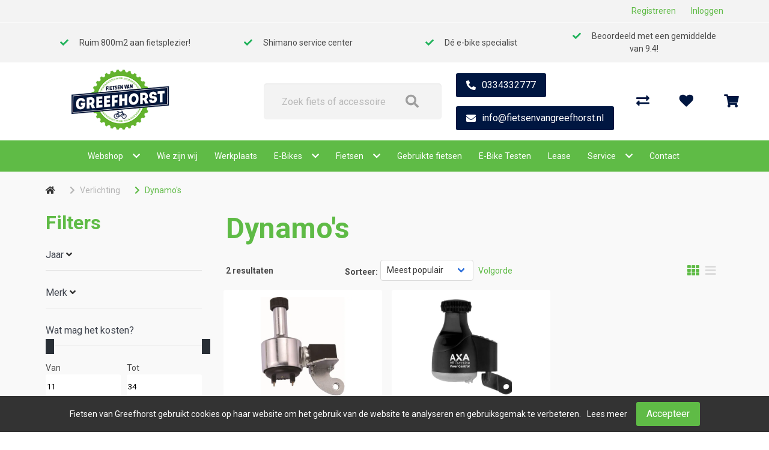

--- FILE ---
content_type: text/html; charset=utf-8
request_url: https://fietsenvangreefhorst.nl/verlichting/20-dynamo-s
body_size: 11723
content:
<!DOCTYPE html>
<html dir="ltr" lang="nl">
<head>
    <meta charset="utf-8" />
    <title>Dynamo's</title>

    <meta name="viewport" content="width=device-width, initial-scale=1, user-scalable=no">
        <meta property="og:locale" content="nl_NL" />
        <meta property="og:type" content="product.group" />
    <meta property="og:title" content="Dynamo&#039;s" />
    <meta property="og:site_name" content="Fietsen van Greefhorst"/>
    <meta name="twitter:card" content="summary">
    <meta name="twitter:title" content="Dynamo&#039;s">

                <meta property="og:url" content="https://fietsenvangreefhorst.nl/20-dynamo-s" />
        <link href="https://fietsenvangreefhorst.nl/20-dynamo-s" rel="canonical" />
                <base href="https://fietsenvangreefhorst.nl/" />
                <meta name="robots" content="all">
        <meta name="revisit-after" content="1 day">
            <link href="https://fietsenvangreefhorst.nl/favicon.ico" rel="icon" />
                <link href="/static/catalog/javascript/jquery/colorbox/colorbox.css" rel="stylesheet" type="text/css" media="screen" />
        <!-- polyfill `nomodule` in Safari 10.1: -->
    <script type=module>
        !function(e,t,n){!("noModule"in(t=e.createElement("script")))&&"onbeforeload"in t&&(n=!1,e.addEventListener("beforeload",function(e){if(e.target===t)n=!0;else if(!e.target.hasAttribute("nomodule")||!n)return;e.preventDefault()},!0),t.type="module",t.src=".",e.head.appendChild(t),t.remove())}(document)
    </script>
    <script src="static/catalog/javascript/jquery/jquery-1.7.1.min.js" nomodule></script>
        <link href="/assets/cr4/07e0d45dd6bad9162ee267ee7a16724e.css" type="text/css" rel="stylesheet" />
    <script src="/assets/cr4/749a4aae8f0bcf0d5f2d7ec7693f2bdf.js" type="text/javascript"></script>

    
    

    <!-- Global site tag (gtag.js) - GA4 -->
<script async src="https://www.googletagmanager.com/gtag/js?id=G-7P6KRN1SSJ"></script>
<script>
window.dataLayer = window.dataLayer || [];
function gtag(){dataLayer.push(arguments);}
gtag('js', new Date());
gtag('config', 'G-7P6KRN1SSJ'); 
gtag('config', 'UA-60196005-1'); 
</script>

    
    </head>

<body   id="store_0" class="page__type--product page__layout--category template__cr4 ">

<div id="wrap-all" class="">
            
    
    
    

<header class=" header--default header">
    <div class="user-bar--account py-2 is-flex is-justify-content-flex-end is-align-items-center">
        <div class="container navbar-top-bar">
            <div class="columns">
                                                    <div class="column is-flex is-justify-content-flex-end is-align-items-center">
                        <div class="register has-margin-right-25">
                            <a href="https://fietsenvangreefhorst.nl/index.php?route=account/simpleregister">Registreren</a>
                        </div>
                        <div class="login">
                            <a id="my-account-header-link" href="https://fietsenvangreefhorst.nl/inloggen">Inloggen</a>
                        </div>
                    </div>
                
            </div>
        </div>
    </div>
    <div class="user-bar">
        <div class="container">
            <div class="columns has-text-centered is-hidden-touch level">
                <div class="column is-size-7">
            <i class="fa fa-check has-text-success" aria-hidden="true"></i>
            Ruim 800m2 aan fietsplezier!
        </div>
            <div class="column is-size-7">
            <i class="fa fa-check has-text-success" aria-hidden="true"></i>
            Shimano service center
        </div>
            <div class="column is-size-7">
            <i class="fa fa-check has-text-success" aria-hidden="true"></i>
            Dé e-bike specialist
        </div>
            <div class="column is-size-7">
            <i class="fa fa-check has-text-success" aria-hidden="true"></i>
            Beoordeeld met een gemiddelde van 9.4!
        </div>
                                </div>
        </div>
    </div>

    <div class="header-bar mt-3">
        <div class="columns is-vcentered is-mobile is-multiline mb-0">
            <div class="column navbar-brand-wrapper is-hidden-desktop is-1-touch is-vcentered">
                <div class="navbar-brand is-hidden-desktop">
                    <a role="button" class="navbar-burger" data-target="navMenu" aria-label="menu"
                       aria-expanded="false">
                        <span aria-hidden="true"></span>
                        <span aria-hidden="true"></span>
                        <span aria-hidden="true"></span>
                    </a>
                </div>
            </div>
            <div class="column is-3-desktop is-6-touch is-offset-1-widescreen">
                <a href="/">
                    <img class="is-inline-block-touch has-margin-left-30-mobile navbar-company" src="/image/data/greefhorst-logo.png"
                         alt="Fietsen van Greefhorst"/>
                </a>
            </div>
            <div class="columns column is-5-touch is-hidden-desktop level-right is-mobile is-narrow mt-0 mb-0">
                <div class="column is-narrow">
                    <a href="https://fietsenvangreefhorst.nl/inloggen">
                        <i class="is-size-4 fa fa-user"></i>
                    </a>
                </div>
                <div class="column is-narrow">
                    <a href="https://fietsenvangreefhorst.nl/winkelwagen">
                        <i class="is-size-4 fa fa-shopping-cart"></i>
                    </a>
                </div>
            </div>

                            <div class="column is-3-desktop is-full-touch search has-z-index-3">
                    <div class="header-bar__search js-auto-suggest">
                        <div class="header-bar__search-input-wrapper">
                            <input
                                type="text"
                                class="js-auto-input search-bar input is-large"
                                id="search"
                                placeholder="Zoek fiets of accessoire"
                                value=""
                            />
                        </div>
                        <span class="button js-search-button">
                        </span>
                    </div>
                </div>
                                        <div class="column is-2">
                    <div phpb-removable="" class="cr4__buttons buttons columns IDKVS5JU5RNHJ1P1 cr4__buttons--tel">
    <div class="column">
        <div class="box is-radiusless is-shadowless has-background-transparent"><a href="tel:0334332777" class="button is-primary IDKVS5JU5TDTGGW2">0334332777</a></div>
    </div>
</div><div phpb-removable="" class="cr4__buttons buttons columns IDKVS5KYOJ8Y88G5 cr4__buttons--mailto">
    <div class="column">
        <div class="box is-radiusless is-shadowless has-background-transparent"><a href="mailto:info@fietsenvangreefhorst.nl" class="button is-primary IDKVS5KYOFCBN5F4">info@fietsenvangreefhorst.nl</a></div>
    </div>
</div><style>* { box-sizing: border-box; } body {margin: 0;}</style>
                </div>
            
            <div class="column is-1 is-hidden-touch"></div>
            <div class="column is-2 header-bar__customer is-hidden-touch">
                <div class="columns is-vcentered level action-bar level-right">
                                                                                                        <div class="column is-narrow">
                                    <a href="https://fietsenvangreefhorst.nl/productenvergelijking">
                                        <i class="fas fa-exchange-alt"></i>
                                    </a>
                                </div>
                                                                                        <div class="column is-narrow">
                                    <a href="https://fietsenvangreefhorst.nl/inloggen">
                                        <i class="fa fa-heart"></i>
                                    </a>
                                </div>
                                                                                        <div id="header-cart"
                                     class="column  is-narrow  with-usps ">
                                </div>
                                <a class="cart hidden" href="https://fietsenvangreefhorst.nl/winkelwagen">Winkelwagen</a>
                                                                                              </div>
            </div>
        </div>
        <nav class="navbar is-top-marginless-touch is-right-paddingless-touch is-left-paddingless-touch has-z-index-2"
     role="navigation" aria-label="dropdown navigation">
    <div class="container">
        <div class="navbar-menu is-top-paddingless-touch is-bottom-paddingless-touch" id="navMenu">
            <div class="navbar-start navbar-centered">
                
                
                                    <div class="navbar-item has-dropdown is-hoverable  ">
                <div class="level is-flex is-vcentered is-centered">
                    <div class="level-left">
                                                    <a href="/index.php?route=product/search"
                               class="navbar-item"
                                                           >
                               Webshop
                            </a>
                                            </div>

                    <div class="level-right">
                        <i class="fa fa-chevron-down"></i>
                    </div>
                </div>

                <hr class="is-hidden-desktop my-0">

                                    <div
                        class="navbar-dropdown has-dropdown is-hoverable  ">
                                                    <div class="nested dropdown ">
            <div class="dropdown-trigger ">
            <div class="level">
                <div class="level-left">
                                            <a href="https://fietsenvangreefhorst.nl/8a00" class="navbar-item" >
                            8A00
                        </a>
                                    </div>

                <div class="level-right">
                    <i class="fa fa-chevron-right"></i>
                </div>
            </div>

            <hr class="is-hidden-desktop my-0"/>
        </div>

                <div class="dropdown-menu is-hidden-mobile is-hidden-touch ">
            <div class="dropdown-content">
                                    <div class="nested dropdown ">
            <a href="https://fietsenvangreefhorst.nl/8a00/327-bromfietsonderdelen" class="navbar-item">
            Bromfietsonderdelen
        </a>
        <hr class="is-hidden-desktop my-0"/>
    </div>                            </div>
        </div>
            </div>                                                    <div class="nested dropdown ">
            <div class="dropdown-trigger ">
            <div class="level">
                <div class="level-left">
                                            <a href="https://fietsenvangreefhorst.nl/accessoires/soorten" class="navbar-item" >
                            Accessoires
                        </a>
                                    </div>

                <div class="level-right">
                    <i class="fa fa-chevron-right"></i>
                </div>
            </div>

            <hr class="is-hidden-desktop my-0"/>
        </div>

                <div class="dropdown-menu is-hidden-mobile is-hidden-touch ">
            <div class="dropdown-content">
                                    <div class="nested dropdown ">
            <a href="https://fietsenvangreefhorst.nl/accessoires/34-bellen" class="navbar-item">
            Bellen
        </a>
        <hr class="is-hidden-desktop my-0"/>
    </div>                                    <div class="nested dropdown ">
            <a href="https://fietsenvangreefhorst.nl/accessoires/34-bidons" class="navbar-item">
            Bidons
        </a>
        <hr class="is-hidden-desktop my-0"/>
    </div>                                    <div class="nested dropdown ">
            <a href="https://fietsenvangreefhorst.nl/accessoires/34-computers" class="navbar-item">
            Computers
        </a>
        <hr class="is-hidden-desktop my-0"/>
    </div>                                    <div class="nested dropdown ">
            <a href="https://fietsenvangreefhorst.nl/accessoires/34-kinder-accessoires" class="navbar-item">
            Kinder accessoires
        </a>
        <hr class="is-hidden-desktop my-0"/>
    </div>                                    <div class="nested dropdown ">
            <a href="https://fietsenvangreefhorst.nl/accessoires/34-kinderhelmen" class="navbar-item">
            Kinderhelmen
        </a>
        <hr class="is-hidden-desktop my-0"/>
    </div>                                    <div class="nested dropdown ">
            <a href="https://fietsenvangreefhorst.nl/accessoires/34-pompen" class="navbar-item">
            Pompen
        </a>
        <hr class="is-hidden-desktop my-0"/>
    </div>                                    <div class="nested dropdown ">
            <a href="https://fietsenvangreefhorst.nl/accessoires/34-snelbinder" class="navbar-item">
            Snelbinder
        </a>
        <hr class="is-hidden-desktop my-0"/>
    </div>                            </div>
        </div>
            </div>                                                    <div class="nested dropdown ">
            <div class="dropdown-trigger ">
            <div class="level">
                <div class="level-left">
                                            <a href="https://fietsenvangreefhorst.nl/banden/soorten" class="navbar-item" >
                            Banden
                        </a>
                                    </div>

                <div class="level-right">
                    <i class="fa fa-chevron-right"></i>
                </div>
            </div>

            <hr class="is-hidden-desktop my-0"/>
        </div>

                <div class="dropdown-menu is-hidden-mobile is-hidden-touch ">
            <div class="dropdown-content">
                                    <div class="nested dropdown ">
            <a href="https://fietsenvangreefhorst.nl/banden/31-bandonderdelen" class="navbar-item">
            Bandonderdelen
        </a>
        <hr class="is-hidden-desktop my-0"/>
    </div>                                    <div class="nested dropdown ">
            <a href="https://fietsenvangreefhorst.nl/banden/31-binnenbanden" class="navbar-item">
            Binnenbanden
        </a>
        <hr class="is-hidden-desktop my-0"/>
    </div>                                    <div class="nested dropdown ">
            <a href="https://fietsenvangreefhorst.nl/banden/31-buitenbanden" class="navbar-item">
            Buitenbanden
        </a>
        <hr class="is-hidden-desktop my-0"/>
    </div>                            </div>
        </div>
            </div>                                                    <div class="nested dropdown ">
            <div class="dropdown-trigger ">
            <div class="level">
                <div class="level-left">
                                            <a href="https://fietsenvangreefhorst.nl/fietsvervoer" class="navbar-item" >
                            Fietsvervoer
                        </a>
                                    </div>

                <div class="level-right">
                    <i class="fa fa-chevron-right"></i>
                </div>
            </div>

            <hr class="is-hidden-desktop my-0"/>
        </div>

                <div class="dropdown-menu is-hidden-mobile is-hidden-touch ">
            <div class="dropdown-content">
                                    <div class="nested dropdown ">
            <a href="https://fietsenvangreefhorst.nl/fietsvervoer/46-dragers" class="navbar-item">
            Dragers
        </a>
        <hr class="is-hidden-desktop my-0"/>
    </div>                            </div>
        </div>
            </div>                                                    <div class="nested dropdown ">
            <div class="dropdown-trigger ">
            <div class="level">
                <div class="level-left">
                                            <a href="https://fietsenvangreefhorst.nl/karren-en-aanhangers" class="navbar-item" >
                            Karren en aanhangers
                        </a>
                                    </div>

                <div class="level-right">
                    <i class="fa fa-chevron-right"></i>
                </div>
            </div>

            <hr class="is-hidden-desktop my-0"/>
        </div>

                <div class="dropdown-menu is-hidden-mobile is-hidden-touch ">
            <div class="dropdown-content">
                                    <div class="nested dropdown ">
            <a href="https://fietsenvangreefhorst.nl/karren-en-aanhangers/74-karren" class="navbar-item">
            Karren
        </a>
        <hr class="is-hidden-desktop my-0"/>
    </div>                            </div>
        </div>
            </div>                                                    <div class="nested dropdown ">
            <div class="dropdown-trigger ">
            <div class="level">
                <div class="level-left">
                                            <a href="https://fietsenvangreefhorst.nl/kinderzitjes/soorten" class="navbar-item" >
                            Kinderzitjes
                        </a>
                                    </div>

                <div class="level-right">
                    <i class="fa fa-chevron-right"></i>
                </div>
            </div>

            <hr class="is-hidden-desktop my-0"/>
        </div>

                <div class="dropdown-menu is-hidden-mobile is-hidden-touch ">
            <div class="dropdown-content">
                                    <div class="nested dropdown ">
            <a href="https://fietsenvangreefhorst.nl/kinderzitjes/41-kinderzit-accessoires" class="navbar-item">
            Kinderzit accessoires
        </a>
        <hr class="is-hidden-desktop my-0"/>
    </div>                                    <div class="nested dropdown ">
            <a href="https://fietsenvangreefhorst.nl/kinderzitjes/41-kinderzitjes-achter" class="navbar-item">
            Kinderzitjes achter
        </a>
        <hr class="is-hidden-desktop my-0"/>
    </div>                                    <div class="nested dropdown ">
            <a href="https://fietsenvangreefhorst.nl/kinderzitjes/41-kinderzitjes-voor" class="navbar-item">
            Kinderzitjes voor
        </a>
        <hr class="is-hidden-desktop my-0"/>
    </div>                                    <div class="nested dropdown ">
            <a href="https://fietsenvangreefhorst.nl/kinderzitjes/41-windschermen" class="navbar-item">
            Windschermen
        </a>
        <hr class="is-hidden-desktop my-0"/>
    </div>                            </div>
        </div>
            </div>                                                    <div class="nested dropdown ">
            <div class="dropdown-trigger ">
            <div class="level">
                <div class="level-left">
                                            <a href="https://fietsenvangreefhorst.nl/kleding-en-bescherming/soorten" class="navbar-item" >
                            Kleding en bescherming
                        </a>
                                    </div>

                <div class="level-right">
                    <i class="fa fa-chevron-right"></i>
                </div>
            </div>

            <hr class="is-hidden-desktop my-0"/>
        </div>

                <div class="dropdown-menu is-hidden-mobile is-hidden-touch ">
            <div class="dropdown-content">
                                    <div class="nested dropdown ">
            <a href="https://fietsenvangreefhorst.nl/kleding-en-bescherming/29-arm-beenstukken" class="navbar-item">
            Arm- Beenstukken
        </a>
        <hr class="is-hidden-desktop my-0"/>
    </div>                                    <div class="nested dropdown ">
            <a href="https://fietsenvangreefhorst.nl/kleding-en-bescherming/29-brillen" class="navbar-item">
            Brillen
        </a>
        <hr class="is-hidden-desktop my-0"/>
    </div>                                    <div class="nested dropdown ">
            <a href="https://fietsenvangreefhorst.nl/kleding-en-bescherming/29-casual-kleding" class="navbar-item">
            Casual kleding
        </a>
        <hr class="is-hidden-desktop my-0"/>
    </div>                                    <div class="nested dropdown ">
            <a href="https://fietsenvangreefhorst.nl/kleding-en-bescherming/29-handschoenen" class="navbar-item">
            Handschoenen
        </a>
        <hr class="is-hidden-desktop my-0"/>
    </div>                                    <div class="nested dropdown ">
            <a href="https://fietsenvangreefhorst.nl/kleding-en-bescherming/29-helmen" class="navbar-item">
            Helmen
        </a>
        <hr class="is-hidden-desktop my-0"/>
    </div>                                    <div class="nested dropdown ">
            <a href="https://fietsenvangreefhorst.nl/kleding-en-bescherming/29-overige-kleding-en-bescherming" class="navbar-item">
            Overige kleding en bescherming
        </a>
        <hr class="is-hidden-desktop my-0"/>
    </div>                                    <div class="nested dropdown ">
            <a href="https://fietsenvangreefhorst.nl/kleding-en-bescherming/29-regenkleding" class="navbar-item">
            Regenkleding
        </a>
        <hr class="is-hidden-desktop my-0"/>
    </div>                                    <div class="nested dropdown ">
            <a href="https://fietsenvangreefhorst.nl/kleding-en-bescherming/29-sportieve-kleding" class="navbar-item">
            Sportieve kleding
        </a>
        <hr class="is-hidden-desktop my-0"/>
    </div>                            </div>
        </div>
            </div>                                                    <div class="nested dropdown ">
            <div class="dropdown-trigger ">
            <div class="level">
                <div class="level-left">
                                            <a href="https://fietsenvangreefhorst.nl/sloten/soorten" class="navbar-item" >
                            Sloten
                        </a>
                                    </div>

                <div class="level-right">
                    <i class="fa fa-chevron-right"></i>
                </div>
            </div>

            <hr class="is-hidden-desktop my-0"/>
        </div>

                <div class="dropdown-menu is-hidden-mobile is-hidden-touch ">
            <div class="dropdown-content">
                                    <div class="nested dropdown ">
            <a href="https://fietsenvangreefhorst.nl/sloten/25-beugelsloten" class="navbar-item">
            Beugelsloten
        </a>
        <hr class="is-hidden-desktop my-0"/>
    </div>                                    <div class="nested dropdown ">
            <a href="https://fietsenvangreefhorst.nl/sloten/25-kabelsloten" class="navbar-item">
            Kabelsloten
        </a>
        <hr class="is-hidden-desktop my-0"/>
    </div>                                    <div class="nested dropdown ">
            <a href="https://fietsenvangreefhorst.nl/sloten/25-kettingsloten" class="navbar-item">
            Kettingsloten
        </a>
        <hr class="is-hidden-desktop my-0"/>
    </div>                                    <div class="nested dropdown ">
            <a href="https://fietsenvangreefhorst.nl/sloten/25-ringsloten" class="navbar-item">
            Ringsloten
        </a>
        <hr class="is-hidden-desktop my-0"/>
    </div>                                    <div class="nested dropdown ">
            <a href="https://fietsenvangreefhorst.nl/sloten/25-slot-accessoires" class="navbar-item">
            Slot accessoires
        </a>
        <hr class="is-hidden-desktop my-0"/>
    </div>                                    <div class="nested dropdown ">
            <a href="https://fietsenvangreefhorst.nl/sloten/25-slot-onderdelen" class="navbar-item">
            Slot onderdelen
        </a>
        <hr class="is-hidden-desktop my-0"/>
    </div>                            </div>
        </div>
            </div>                                                    <div class="nested dropdown ">
            <div class="dropdown-trigger ">
            <div class="level">
                <div class="level-left">
                                            <a href="https://fietsenvangreefhorst.nl/tassen-manden-en-kratten/soorten" class="navbar-item" >
                            Tassen, manden en kratten
                        </a>
                                    </div>

                <div class="level-right">
                    <i class="fa fa-chevron-right"></i>
                </div>
            </div>

            <hr class="is-hidden-desktop my-0"/>
        </div>

                <div class="dropdown-menu is-hidden-mobile is-hidden-touch ">
            <div class="dropdown-content">
                                    <div class="nested dropdown ">
            <a href="https://fietsenvangreefhorst.nl/tassen-manden-en-kratten/18-kindertassen-en-manden" class="navbar-item">
            Kindertassen en -manden
        </a>
        <hr class="is-hidden-desktop my-0"/>
    </div>                                    <div class="nested dropdown ">
            <a href="https://fietsenvangreefhorst.nl/tassen-manden-en-kratten/18-kindertassen-en-manden" class="navbar-item">
            Kindertassen en –manden
        </a>
        <hr class="is-hidden-desktop my-0"/>
    </div>                                    <div class="nested dropdown ">
            <a href="https://fietsenvangreefhorst.nl/tassen-manden-en-kratten/18-kratten" class="navbar-item">
            Kratten
        </a>
        <hr class="is-hidden-desktop my-0"/>
    </div>                                    <div class="nested dropdown ">
            <a href="https://fietsenvangreefhorst.nl/tassen-manden-en-kratten/18-tassen" class="navbar-item">
            Tassen
        </a>
        <hr class="is-hidden-desktop my-0"/>
    </div>                            </div>
        </div>
            </div>                                                    <div class="nested dropdown ">
            <div class="dropdown-trigger ">
            <div class="level">
                <div class="level-left">
                                            <a href="https://fietsenvangreefhorst.nl/techniek/soorten" class="navbar-item" >
                            Techniek
                        </a>
                                    </div>

                <div class="level-right">
                    <i class="fa fa-chevron-right"></i>
                </div>
            </div>

            <hr class="is-hidden-desktop my-0"/>
        </div>

                <div class="dropdown-menu is-hidden-mobile is-hidden-touch ">
            <div class="dropdown-content">
                                    <div class="nested dropdown ">
            <a href="https://fietsenvangreefhorst.nl/techniek/22-aandrijving-en-versnelling" class="navbar-item">
            Aandrijving en versnelling
        </a>
        <hr class="is-hidden-desktop my-0"/>
    </div>                                    <div class="nested dropdown ">
            <a href="https://fietsenvangreefhorst.nl/techniek/22-accu-s-e-bike" class="navbar-item">
            Accu's E-bike
        </a>
        <hr class="is-hidden-desktop my-0"/>
    </div>                                    <div class="nested dropdown ">
            <a href="https://fietsenvangreefhorst.nl/techniek/22-batterijen-elektrisch" class="navbar-item">
            Batterijen/Elektrisch
        </a>
        <hr class="is-hidden-desktop my-0"/>
    </div>                                    <div class="nested dropdown ">
            <a href="https://fietsenvangreefhorst.nl/techniek/22-dragers" class="navbar-item">
            Dragers
        </a>
        <hr class="is-hidden-desktop my-0"/>
    </div>                                    <div class="nested dropdown ">
            <a href="https://fietsenvangreefhorst.nl/techniek/22-frame" class="navbar-item">
            Frame
        </a>
        <hr class="is-hidden-desktop my-0"/>
    </div>                                    <div class="nested dropdown ">
            <a href="https://fietsenvangreefhorst.nl/techniek/22-gereedschappen" class="navbar-item">
            Gereedschappen
        </a>
        <hr class="is-hidden-desktop my-0"/>
    </div>                                    <div class="nested dropdown ">
            <a href="https://fietsenvangreefhorst.nl/techniek/22-jasbeschermers" class="navbar-item">
            Jasbeschermers
        </a>
        <hr class="is-hidden-desktop my-0"/>
    </div>                                    <div class="nested dropdown ">
            <a href="https://fietsenvangreefhorst.nl/techniek/22-kettingkasten" class="navbar-item">
            Kettingkasten
        </a>
        <hr class="is-hidden-desktop my-0"/>
    </div>                                    <div class="nested dropdown ">
            <a href="https://fietsenvangreefhorst.nl/techniek/22-kleinmateriaal-en-overige-onderdelen" class="navbar-item">
            Kleinmateriaal en overige onderdelen
        </a>
        <hr class="is-hidden-desktop my-0"/>
    </div>                                    <div class="nested dropdown ">
            <a href="https://fietsenvangreefhorst.nl/techniek/22-lakken" class="navbar-item">
            Lakken
        </a>
        <hr class="is-hidden-desktop my-0"/>
    </div>                                    <div class="nested dropdown ">
            <a href="https://fietsenvangreefhorst.nl/techniek/22-olie-en-onderhoudsmiddelen" class="navbar-item">
            Olie en onderhoudsmiddelen
        </a>
        <hr class="is-hidden-desktop my-0"/>
    </div>                                    <div class="nested dropdown ">
            <a href="https://fietsenvangreefhorst.nl/techniek/22-remmen" class="navbar-item">
            Remmen
        </a>
        <hr class="is-hidden-desktop my-0"/>
    </div>                                    <div class="nested dropdown ">
            <a href="https://fietsenvangreefhorst.nl/techniek/22-spatborden" class="navbar-item">
            Spatborden
        </a>
        <hr class="is-hidden-desktop my-0"/>
    </div>                                    <div class="nested dropdown ">
            <a href="https://fietsenvangreefhorst.nl/techniek/22-standaarden" class="navbar-item">
            Standaarden
        </a>
        <hr class="is-hidden-desktop my-0"/>
    </div>                                    <div class="nested dropdown ">
            <a href="https://fietsenvangreefhorst.nl/techniek/22-sturen" class="navbar-item">
            Sturen
        </a>
        <hr class="is-hidden-desktop my-0"/>
    </div>                                    <div class="nested dropdown ">
            <a href="https://fietsenvangreefhorst.nl/techniek/22-sturen-accessoires-en-onderdelen" class="navbar-item">
            Sturen accessoires en onderdelen
        </a>
        <hr class="is-hidden-desktop my-0"/>
    </div>                                    <div class="nested dropdown ">
            <a href="https://fietsenvangreefhorst.nl/techniek/22-velgen" class="navbar-item">
            Velgen
        </a>
        <hr class="is-hidden-desktop my-0"/>
    </div>                                    <div class="nested dropdown ">
            <a href="https://fietsenvangreefhorst.nl/techniek/22-vorken" class="navbar-item">
            Vorken
        </a>
        <hr class="is-hidden-desktop my-0"/>
    </div>                                    <div class="nested dropdown ">
            <a href="https://fietsenvangreefhorst.nl/techniek/22-wielonderdelen-en-accessoires" class="navbar-item">
            Wielonderdelen en accessoires
        </a>
        <hr class="is-hidden-desktop my-0"/>
    </div>                            </div>
        </div>
            </div>                                                    <div class="nested dropdown ">
            <div class="dropdown-trigger ">
            <div class="level">
                <div class="level-left">
                                            <a href="https://fietsenvangreefhorst.nl/verlichting/soorten" class="navbar-item" >
                            Verlichting
                        </a>
                                    </div>

                <div class="level-right">
                    <i class="fa fa-chevron-right"></i>
                </div>
            </div>

            <hr class="is-hidden-desktop my-0"/>
        </div>

                <div class="dropdown-menu is-hidden-mobile is-hidden-touch ">
            <div class="dropdown-content">
                                    <div class="nested dropdown ">
            <a href="https://fietsenvangreefhorst.nl/verlichting/20-achterlichten" class="navbar-item">
            Achterlichten
        </a>
        <hr class="is-hidden-desktop my-0"/>
    </div>                                    <div class="nested dropdown ">
            <a href="https://fietsenvangreefhorst.nl/verlichting/20-dynamo-s" class="navbar-item">
            Dynamo's
        </a>
        <hr class="is-hidden-desktop my-0"/>
    </div>                                    <div class="nested dropdown ">
            <a href="https://fietsenvangreefhorst.nl/verlichting/20-koplampen" class="navbar-item">
            Koplampen
        </a>
        <hr class="is-hidden-desktop my-0"/>
    </div>                                    <div class="nested dropdown ">
            <a href="https://fietsenvangreefhorst.nl/verlichting/20-lampen-los" class="navbar-item">
            Lampen (los)
        </a>
        <hr class="is-hidden-desktop my-0"/>
    </div>                                    <div class="nested dropdown ">
            <a href="https://fietsenvangreefhorst.nl/verlichting/20-reflectoren" class="navbar-item">
            Reflectoren
        </a>
        <hr class="is-hidden-desktop my-0"/>
    </div>                                    <div class="nested dropdown ">
            <a href="https://fietsenvangreefhorst.nl/verlichting/20-verlichting-accessoires" class="navbar-item">
            Verlichting accessoires
        </a>
        <hr class="is-hidden-desktop my-0"/>
    </div>                                    <div class="nested dropdown ">
            <a href="https://fietsenvangreefhorst.nl/verlichting/20-verlichtingsets-compleet" class="navbar-item">
            Verlichtingsets compleet
        </a>
        <hr class="is-hidden-desktop my-0"/>
    </div>                            </div>
        </div>
            </div>                                                    <div class="nested dropdown ">
            <div class="dropdown-trigger ">
            <div class="level">
                <div class="level-left">
                                            <a href="https://fietsenvangreefhorst.nl/zadels/soorten" class="navbar-item" >
                            Zadels
                        </a>
                                    </div>

                <div class="level-right">
                    <i class="fa fa-chevron-right"></i>
                </div>
            </div>

            <hr class="is-hidden-desktop my-0"/>
        </div>

                <div class="dropdown-menu is-hidden-mobile is-hidden-touch ">
            <div class="dropdown-content">
                                    <div class="nested dropdown ">
            <a href="https://fietsenvangreefhorst.nl/zadels/52-zadelaccessoires" class="navbar-item">
            Zadelaccessoires
        </a>
        <hr class="is-hidden-desktop my-0"/>
    </div>                                    <div class="nested dropdown ">
            <a href="https://fietsenvangreefhorst.nl/zadels/52-zadelonderdelen" class="navbar-item">
            Zadelonderdelen
        </a>
        <hr class="is-hidden-desktop my-0"/>
    </div>                            </div>
        </div>
            </div>                                                    <div class="nested dropdown ">
            <div class="dropdown-trigger ">
            <div class="level">
                <div class="level-left">
                                            <a href="https://fietsenvangreefhorst.nl/elektrische-fietsen/soorten" class="navbar-item" >
                            Elektrische fietsen
                        </a>
                                    </div>

                <div class="level-right">
                    <i class="fa fa-chevron-right"></i>
                </div>
            </div>

            <hr class="is-hidden-desktop my-0"/>
        </div>

                <div class="dropdown-menu is-hidden-mobile is-hidden-touch ">
            <div class="dropdown-content">
                                    <div class="nested dropdown ">
            <a href="https://fietsenvangreefhorst.nl/elektrische-fietsen/8-bakfietsen" class="navbar-item">
            Bakfietsen
        </a>
        <hr class="is-hidden-desktop my-0"/>
    </div>                                    <div class="nested dropdown ">
            <a href="https://fietsenvangreefhorst.nl/elektrische-fietsen/8-gravel" class="navbar-item">
            Gravel
        </a>
        <hr class="is-hidden-desktop my-0"/>
    </div>                                    <div class="nested dropdown ">
            <a href="https://fietsenvangreefhorst.nl/elektrische-fietsen/8-hybride-fietsen" class="navbar-item">
            Hybride fietsen
        </a>
        <hr class="is-hidden-desktop my-0"/>
    </div>                                    <div class="nested dropdown ">
            <a href="https://fietsenvangreefhorst.nl/elektrische-fietsen/8-mountainbikes" class="navbar-item">
            Mountainbikes
        </a>
        <hr class="is-hidden-desktop my-0"/>
    </div>                                    <div class="nested dropdown ">
            <a href="https://fietsenvangreefhorst.nl/elektrische-fietsen/8-stadsfietsen" class="navbar-item">
            Stadsfietsen
        </a>
        <hr class="is-hidden-desktop my-0"/>
    </div>                                    <div class="nested dropdown ">
            <a href="https://fietsenvangreefhorst.nl/elektrische-fietsen/8-vouwfietsen" class="navbar-item">
            Vouwfietsen
        </a>
        <hr class="is-hidden-desktop my-0"/>
    </div>                            </div>
        </div>
            </div>                                                    <div class="nested dropdown ">
            <div class="dropdown-trigger ">
            <div class="level">
                <div class="level-left">
                                            <a href="https://fietsenvangreefhorst.nl/fietsen/soorten" class="navbar-item" >
                            Fietsen
                        </a>
                                    </div>

                <div class="level-right">
                    <i class="fa fa-chevron-right"></i>
                </div>
            </div>

            <hr class="is-hidden-desktop my-0"/>
        </div>

                <div class="dropdown-menu is-hidden-mobile is-hidden-touch ">
            <div class="dropdown-content">
                                    <div class="nested dropdown ">
            <a href="https://fietsenvangreefhorst.nl/fietsen/1-hybride-fietsen-1" class="navbar-item">
            Hybride fietsen
        </a>
        <hr class="is-hidden-desktop my-0"/>
    </div>                                    <div class="nested dropdown ">
            <a href="https://fietsenvangreefhorst.nl/fietsen/1-jeugdfietsen" class="navbar-item">
            Jeugdfietsen
        </a>
        <hr class="is-hidden-desktop my-0"/>
    </div>                                    <div class="nested dropdown ">
            <a href="https://fietsenvangreefhorst.nl/fietsen/1-kinderfietsen" class="navbar-item">
            Kinderfietsen
        </a>
        <hr class="is-hidden-desktop my-0"/>
    </div>                                    <div class="nested dropdown ">
            <a href="https://fietsenvangreefhorst.nl/fietsen/1-mountainbikes" class="navbar-item">
            Mountainbikes
        </a>
        <hr class="is-hidden-desktop my-0"/>
    </div>                                    <div class="nested dropdown ">
            <a href="https://fietsenvangreefhorst.nl/fietsen/1-race-sportfietsen" class="navbar-item">
            Race sportfietsen
        </a>
        <hr class="is-hidden-desktop my-0"/>
    </div>                                    <div class="nested dropdown ">
            <a href="https://fietsenvangreefhorst.nl/fietsen/1-racefietsen" class="navbar-item">
            Racefietsen
        </a>
        <hr class="is-hidden-desktop my-0"/>
    </div>                                    <div class="nested dropdown ">
            <a href="https://fietsenvangreefhorst.nl/fietsen/1-stadsfietsen" class="navbar-item">
            Stadsfietsen
        </a>
        <hr class="is-hidden-desktop my-0"/>
    </div>                            </div>
        </div>
            </div>                                            </div>
                            </div>
                                                            <a href="https://fietsenvangreefhorst.nl/wie-zijn-wij" class="navbar-item is-arrowless navbar-link  "
               >
                Wie zijn wij
            </a>
            <hr class="is-hidden-desktop my-0"/>

                                                            <a href="https://fietsenvangreefhorst.nl/werkplaats" class="navbar-item is-arrowless navbar-link  "
               >
                Werkplaats
            </a>
            <hr class="is-hidden-desktop my-0"/>

                                                            <div class="navbar-item has-dropdown is-hoverable  ">
                <div class="level is-flex is-vcentered is-centered">
                    <div class="level-left">
                                                    <a href="https://fietsenvangreefhorst.nl/elektrische-fietsen/soorten"
                               class="navbar-item"
                                                           >
                               E-Bikes
                            </a>
                                            </div>

                    <div class="level-right">
                        <i class="fa fa-chevron-down"></i>
                    </div>
                </div>

                <hr class="is-hidden-desktop my-0">

                                    <div
                        class="navbar-dropdown has-dropdown is-hoverable  ">
                                                    <div class="nested dropdown ">
            <a href="https://fietsenvangreefhorst.nl/8-bakfietsen" class="navbar-item">
            Bakfietsen
        </a>
        <hr class="is-hidden-desktop my-0"/>
    </div>                                                    <div class="nested dropdown ">
            <a href="https://fietsenvangreefhorst.nl/8-crosshybrides" class="navbar-item">
            Crosshybrides
        </a>
        <hr class="is-hidden-desktop my-0"/>
    </div>                                                    <div class="nested dropdown ">
            <a href="https://fietsenvangreefhorst.nl/gebruikte-fietsen_2" class="navbar-item">
            Gebruikte fietsen
        </a>
        <hr class="is-hidden-desktop my-0"/>
    </div>                                                    <div class="nested dropdown ">
            <a href="https://fietsenvangreefhorst.nl/8-hybride-fietsen" class="navbar-item">
            Hybride fietsen
        </a>
        <hr class="is-hidden-desktop my-0"/>
    </div>                                                    <div class="nested dropdown ">
            <a href="https://fietsenvangreefhorst.nl/8-jeugdfietsen" class="navbar-item">
            Jeugdfietsen
        </a>
        <hr class="is-hidden-desktop my-0"/>
    </div>                                                    <div class="nested dropdown ">
            <a href="https://fietsenvangreefhorst.nl/8-mountainbikes" class="navbar-item">
            Mountainbikes
        </a>
        <hr class="is-hidden-desktop my-0"/>
    </div>                                                    <div class="nested dropdown ">
            <a href="https://fietsenvangreefhorst.nl/8-speed-pedelecs" class="navbar-item">
            Speed pedelecs
        </a>
        <hr class="is-hidden-desktop my-0"/>
    </div>                                                    <div class="nested dropdown ">
            <a href="https://fietsenvangreefhorst.nl/8-stadsfietsen" class="navbar-item">
            Stadsfietsen
        </a>
        <hr class="is-hidden-desktop my-0"/>
    </div>                                                    <div class="nested dropdown ">
            <a href="https://fietsenvangreefhorst.nl/8-vouwfietsen" class="navbar-item">
            Vouwfietsen
        </a>
        <hr class="is-hidden-desktop my-0"/>
    </div>                                            </div>
                            </div>
                                                            <div class="navbar-item has-dropdown is-hoverable  ">
                <div class="level is-flex is-vcentered is-centered">
                    <div class="level-left">
                                                    <a href="https://fietsenvangreefhorst.nl/fietsen/soorten"
                               class="navbar-item"
                                                           >
                               Fietsen
                            </a>
                                            </div>

                    <div class="level-right">
                        <i class="fa fa-chevron-down"></i>
                    </div>
                </div>

                <hr class="is-hidden-desktop my-0">

                                    <div
                        class="navbar-dropdown has-dropdown is-hoverable  ">
                                                    <div class="nested dropdown ">
            <a href="https://fietsenvangreefhorst.nl/1-bakfietsen" class="navbar-item">
            Bakfietsen
        </a>
        <hr class="is-hidden-desktop my-0"/>
    </div>                                                    <div class="nested dropdown ">
            <a href="https://fietsenvangreefhorst.nl/gebruikte-fietsen_1" class="navbar-item">
            Gebruikte fietsen
        </a>
        <hr class="is-hidden-desktop my-0"/>
    </div>                                                    <div class="nested dropdown ">
            <a href="https://fietsenvangreefhorst.nl/1-hybride-fietsen-1" class="navbar-item">
            Hybride fietsen
        </a>
        <hr class="is-hidden-desktop my-0"/>
    </div>                                                    <div class="nested dropdown ">
            <a href="https://fietsenvangreefhorst.nl/1-jeugdfietsen" class="navbar-item">
            Jeugdfietsen
        </a>
        <hr class="is-hidden-desktop my-0"/>
    </div>                                                    <div class="nested dropdown ">
            <a href="https://fietsenvangreefhorst.nl/1-kinderfietsen" class="navbar-item">
            Kinderfietsen
        </a>
        <hr class="is-hidden-desktop my-0"/>
    </div>                                                    <div class="nested dropdown ">
            <a href="https://fietsenvangreefhorst.nl/1-loopfiets" class="navbar-item">
            Loopfiets
        </a>
        <hr class="is-hidden-desktop my-0"/>
    </div>                                                    <div class="nested dropdown ">
            <a href="https://fietsenvangreefhorst.nl/1-mountainbikes" class="navbar-item">
            Mountainbikes
        </a>
        <hr class="is-hidden-desktop my-0"/>
    </div>                                                    <div class="nested dropdown ">
            <a href="https://fietsenvangreefhorst.nl/1-race-sportfietsen" class="navbar-item">
            Race sportfietsen
        </a>
        <hr class="is-hidden-desktop my-0"/>
    </div>                                                    <div class="nested dropdown ">
            <a href="https://fietsenvangreefhorst.nl/1-racefietsen" class="navbar-item">
            Racefietsen
        </a>
        <hr class="is-hidden-desktop my-0"/>
    </div>                                                    <div class="nested dropdown ">
            <a href="https://fietsenvangreefhorst.nl/1-stadsfietsen" class="navbar-item">
            Stadsfietsen
        </a>
        <hr class="is-hidden-desktop my-0"/>
    </div>                                            </div>
                            </div>
                                                            <a href="https://fietsenvangreefhorst.nl/gebruikte-fietsen_5" class="navbar-item is-arrowless navbar-link  "
               >
                Gebruikte fietsen
            </a>
            <hr class="is-hidden-desktop my-0"/>

                                                            <a href="https://fietsenvangreefhorst.nl/e-bike-testen" class="navbar-item is-arrowless navbar-link  "
               >
                E-Bike Testen
            </a>
            <hr class="is-hidden-desktop my-0"/>

                                                            <a href="https://fietsenvangreefhorst.nl/lease" class="navbar-item is-arrowless navbar-link  "
               >
                Lease
            </a>
            <hr class="is-hidden-desktop my-0"/>

                                                            <div class="navbar-item has-dropdown is-hoverable  ">
                <div class="level is-flex is-vcentered is-centered">
                    <div class="level-left">
                                                    <a href="https://fietsenvangreefhorst.nl/service"
                               class="navbar-item"
                                                           >
                               Service
                            </a>
                                            </div>

                    <div class="level-right">
                        <i class="fa fa-chevron-down"></i>
                    </div>
                </div>

                <hr class="is-hidden-desktop my-0">

                                    <div
                        class="navbar-dropdown has-dropdown is-hoverable  ">
                                                    <div class="nested dropdown ">
            <a href="https://fietsenvangreefhorst.nl/sleutelservice" class="navbar-item">
            Sleutelservice
        </a>
        <hr class="is-hidden-desktop my-0"/>
    </div>                                                    <div class="nested dropdown ">
            <a href="https://fietsenvangreefhorst.nl/shimano-service-center" class="navbar-item">
            Shimano Service Center
        </a>
        <hr class="is-hidden-desktop my-0"/>
    </div>                                                    <div class="nested dropdown ">
            <a href="https://fietsenvangreefhorst.nl/verzekeringen" class="navbar-item">
            Verzekeringen
        </a>
        <hr class="is-hidden-desktop my-0"/>
    </div>                                            </div>
                            </div>
                                                            <a href="/contact" class="navbar-item is-arrowless navbar-link  "
               >
                Contact
            </a>
            <hr class="is-hidden-desktop my-0"/>

                                                <script>const menuV2 = true</script>
                            </div>
        </div>
    </div>

    <script type="text/javascript">
        $(
            function () {
                $(document).ready(function () {
                    //Open dropdown menu on touch divices
                    $($(".header .navbar-item.is-hoverable > .level > .level-right")).click(function () {
                        //Set navbar-dropdown class is-active (display menu)
                        $(this).parent().siblings(".navbar-dropdown").toggleClass("is-active");

                        //Rotate icon (see which main item is open)
                        $(this).find("i").toggleClass("is-open");

                        //Revert icon rotation when menu is closed
                        $(".header .navbar-item.is-hoverable > .level > .level-right i").not($(this).find("i")).removeClass("is-open");

                        //Remove class is-active from dropdown menu when other menu is clicked open
                        $(".navbar-dropdown").not($(this).parent().siblings(".navbar-dropdown")).removeClass('is-active');

                        //Close nested dropdown menu when main item is closed
                        if ($(this).parent().siblings(".navbar-dropdown").not("is-active")) {
                            $(".navbar-nested").removeClass("is-active");
                            $(".dropdown-menu").removeClass("is-active");
                            $(".dropdown-trigger .level-right i").removeClass("is-open");
                        }
                    })

                    if (menuV2) {
                        $($(".header .navbar-item.is-hoverable .navbar-dropdown > .nested.dropdown > .dropdown-trigger > .level > .level-right")).click(function () {
                            //Set navbar-dropdown class is-active (display menu)
                            $(this).parent().parent().siblings(".dropdown-menu").toggleClass("is-active");

                            //Rotate icon (see which main item is open)
                            $(this).find("i").toggleClass("is-open");

                            //Revert icon rotation when menu is closed
                            $(".nested.dropdown > .dropdown-trigger > .level > .level-right i").not($(this).find("i")).removeClass("is-open");

                            //Remove class is-active from dropdown menu when other menu is clicked open
                            $(".dropdown-menu").not($(this).parent().parent().siblings(".dropdown-menu")).removeClass('is-active');
                        })
                    }

                    //Remove all added classnames when navbar-burger is opened or closed
                    $($(".header .navbar-burger")).click(function () {
                        $(".navbar-dropdown").removeClass("is-active");
                        $(".navbar-nested").removeClass("is-active");
                        $(".level-right i").removeClass("is-open");

                        if (menuV2) {
                            $(".dropdown-menu").removeClass("is-active");
                        }
                    })
                })
            }
        )
    </script>
</nav>
    </div>
</header>
    
<div class="header-bar__after column is-12 is-relative p-0">
        <style>* { box-sizing: border-box; } body {margin: 0;}</style>
    </div>


<script type="text/javascript">
    var cart_root  = "//fietsenvangreefhorst.nl/";
    var session_id = "22d63f0d6a5f64b424ed8ff30c0d2573";
    var active_cat = "[20,55]",
        active_route = {"route":"product\/category","path":"20_55"};
</script>

<div id="notification"></div>

<section class="section">
    <div class="collection  align--center container">
        <script type="application/ld+json">
    {
    "@context": "https://schema.org",
    "@type": "BreadcrumbList",
    "itemListElement": [{"@type":"ListItem","position":1,"name":"Home","item":"https:\/\/fietsenvangreefhorst.nl\/"},{"@type":"ListItem","position":2,"name":"Verlichting","item":"https:\/\/fietsenvangreefhorst.nl\/verlichting\/soorten"},{"@type":"ListItem","position":3,"name":"Dynamo's","item":"https:\/\/fietsenvangreefhorst.nl\/verlichting\/20-dynamo-s"}]
    }
    </script>
    <div class="columns is-hidden-mobile is-multiline breadcrumbs is-vcentered">
                    <div class="column is-narrow">
                                    <a class="has-text-grey-light" href="/"><i class="fa fa-home"></i></a>
                            </div>
                    <div class="column is-narrow">
                                <i class="fa fa-chevron-right mr-2 has-text-grey-light"></i><a class="has-text-grey-light" href="https://fietsenvangreefhorst.nl/verlichting/soorten">Verlichting</a>
                            </div>
                    <div class="column is-narrow">
                                    <i class="fa fa-chevron-right mr-2 is-active"></i><a href="https://fietsenvangreefhorst.nl/verlichting/20-dynamo-s">Dynamo's</a>
                            </div>
            </div>

            <div class="columns is-mobile-only is-hidden-tablet is-hidden-desktop is-multiline breadcrumbs is-vcentered pl-3 mt-0">
            <i class="fa fa-chevron-left mr-2 is-active"></i>
            <a class="breadcrumb_mobile has-text-primary" href="https://fietsenvangreefhorst.nl/verlichting/soorten">
                Verlichting
            </a>
        </div>
    
        
        
        <div class="columns">
            <div class="column is-3 pr-4">
                                    <h2 class="collection__title--filter is-size-3-tablet is-size-5-mobile mb-5 has-text-primary is-hidden-mobile">
                        Filters
                    </h2>

                    <div class="collection__aside js-collection-aside" data-collapse="1024">
                        <div id="sidebar" class="sidebar">
                    <aside class="cr-aside js-filter-module column is-marginless is-paddingless">
    <div class="column is-narrow px-0 is-hidden-tablet">
        <span id="touch_product_filter" class="is-primary button has-text-weight-bold"><i class="fa fa-filter mr-2"></i>  Filteren</span>
    </div>

    
    <ul class="cr-accordion cr-accordion--collapsible js-accordion-hook list">
                                                <li id="filter-group98" class="js-filter cr-accordion__item js-accordion-item" data-filter-group-type="filter" data-filter-group-id="98">
                    <div class="cr-accordion__title js-accordion-toggle is-open">
                        Jaar
                        <i class="fa fa-angle-down js-name-wrapper-icon cr-accordion__open-icon"></i>
                    </div>
                    <div class="cr-accordion__content pt-2">
                                                                                                                    <div data-filter-type="filter" data-filter-value-id="30271">
                                    <label class="checkbox">
                                        <input class="filter-value__control form-group__control has-margin-right-5" value=30271 type="checkbox" id="filter-value__control--30271" />
                                        <span class="checkmark"></span>
                                        2024 (1)
                                    </label>
                                </div>
                                                                            <div class="js-apply-filters mb-2 mt-1">
                            Filter
                        </div>
                    </div>
                </li>
                                                            <li id="filter-group96" class="js-filter cr-accordion__item js-accordion-item" data-filter-group-type="filter" data-filter-group-id="96">
                    <div class="cr-accordion__title js-accordion-toggle is-open">
                        Merk
                        <i class="fa fa-angle-down js-name-wrapper-icon cr-accordion__open-icon"></i>
                    </div>
                    <div class="cr-accordion__content pt-2">
                                                                                                                    <div data-filter-type="filter" data-filter-value-id="30469">
                                    <label class="checkbox">
                                        <input class="filter-value__control form-group__control has-margin-right-5" value=30469 type="checkbox" id="filter-value__control--30469" />
                                        <span class="checkmark"></span>
                                        AXA (1)
                                    </label>
                                </div>
                                                                                                                                                <div data-filter-type="filter" data-filter-value-id="32566">
                                    <label class="checkbox">
                                        <input class="filter-value__control form-group__control has-margin-right-5" value=32566 type="checkbox" id="filter-value__control--32566" />
                                        <span class="checkmark"></span>
                                        Union (1)
                                    </label>
                                </div>
                                                                            <div class="js-apply-filters mb-2 mt-1">
                            Filter
                        </div>
                    </div>
                </li>
                    
                                    <li class="cr-accordion__item js-accordion-item is-open price-slider">
                <div class="cr-accordion__title">
                    Wat mag het kosten?
                </div>
                <div class="cr-accordion__content">
                    <div class="js-price-slider"></div>
                    <a class="cr-button disabled-filter column" id="sidebar_price_filter" href="javascript:void(0)">Filter</a>
                </div>

                <script type="text/javascript">
                    document.addEventListener("DOMContentLoaded", function () {
                        initPriceSlider(11, 34, 'Van', 'Tot');
                    });
                </script>
            </li>
            </ul>
</aside>
            </div>

                        
                    </div>
                            </div>

            <div
                class="collection__main column is-9 is-12-mobile is-gapless is-left-paddingless-mobile is-right-paddingless-mobile">
                <div class="collection__info px-3">
                    <h1 class="collection__title is-size-1-tablet is-size-4-mobile mb-5 has-text-primary">
                        Dynamo's
                    </h1>

                                    </div>
                <div class="columns level is-vcentered is-mobile is-multiline has-margin-bottom-15-tablet">
                    <div class="column is-3 level-left is-vcentered is-hidden-mobile has-text-weight-bold pr-0">
                        2 resultaten
                    </div>


                    <div
                        class="column is-9 is-flex is-full-mobile collection__sort has-text-right is-vcentered has-margin-bottom-15-mobile pl-0">
                        <div class="column p-0 is-10 is-flex is-flex-wrap-nowrap">
                            <label for="sort_products"
                                   class="form-group__label mr-1 mt-1 has-text-weight-bold is-hidden-mobile is-flex is-align-items-center">
                                Sorteer:
                            </label>

                            <div class="select">
                                <select onchange="Filter.Products.sortby(this)" id="sort_products"
                                        name="sort_products" class="js-product-sort-by input dropdown">
                                                                                                                        <option value="https://fietsenvangreefhorst.nl/verlichting/20-dynamo-s?sort=p.sort_order&amp;order=ASC">
                                                Standaard
                                            </option>
                                                                                                                                                                <option value="https://fietsenvangreefhorst.nl/verlichting/20-dynamo-s?sort=pd.name&amp;order=ASC">
                                                Naam A - Z
                                            </option>
                                                                                                                                                                <option value="https://fietsenvangreefhorst.nl/verlichting/20-dynamo-s?sort=pd.name&amp;order=DESC">
                                                Naam Z - A
                                            </option>
                                                                                                                                                                <option value="https://fietsenvangreefhorst.nl/verlichting/20-dynamo-s?sort=p.price&amp;order=ASC">
                                                Prijs Laag &gt; Hoog
                                            </option>
                                                                                                                                                                <option value="https://fietsenvangreefhorst.nl/verlichting/20-dynamo-s?sort=p.price&amp;order=DESC">
                                                Prijs Hoog &gt; Laag
                                            </option>
                                                                                                                                                                <option value="https://fietsenvangreefhorst.nl/verlichting/20-dynamo-s?sort=p.viewed&amp;order=ASC">
                                                Minst populair
                                            </option>
                                                                                                                                                                <option value="https://fietsenvangreefhorst.nl/verlichting/20-dynamo-s?sort=p.viewed&amp;order=DESC" selected="selected">
                                                Meest populair
                                            </option>
                                                                                                                                                                <option value="https://fietsenvangreefhorst.nl/verlichting/20-dynamo-s?sort=p.model&amp;order=ASC">
                                                Model A - Z
                                            </option>
                                                                                                                                                                <option value="https://fietsenvangreefhorst.nl/verlichting/20-dynamo-s?sort=p.model&amp;order=DESC">
                                                Model Z - A
                                            </option>
                                                                                                            </select>
                            </div>

                            <a class="collection__sort-order js-product-order is-hidden-mobile is-flex is-align-items-center desc"
                               href="javascript:void(0)">
                                Volgorde
                            </a>
                        </div>
                        <div
                            class="column product-layout-select is-2 is-size-5 is-flex justify-flex-end align-items-center is-hidden-touch p-0">
                            <i onclick='document.cookie="productEntityLayout=;expires=Thu, 01 Jan 1970 00:00:00 UTC; path=/"; window.location.reload();'
                               class="fas fa-th active has-text-grey-lighter has-cursor-pointer has-margin-right-10"></i>
                            <i onclick='setCookie("productEntityLayout", "List"); window.location.reload();'
                               class="fas fa-bars has-text-grey-lighter has-cursor-pointer"></i>
                        </div>
                    </div>


                </div>

                <div class="js-actions-notification-area"></div>

                <div class="columns is-multiline">
                                            <div
    class="product-list-item product column is-4-desktop is-full-touch is-flex is-flex-mobile js-product-item is-marginless mb-3 pb-3 px-2 is-left-paddingless-mobile is-right-paddingless-mobile"
    data-list=&quot;Category&quot;>
    <div class="card columns is-multiline is-flex-mobile is-shadowless">
        <div class="card-image column is-full-desktop is-4-touch">
            <a class="product_link" href="https://fietsenvangreefhorst.nl/verlichting/20-dynamo-s/union-dyn-l-aluminium">
                <figure class="image image-anim-scroll has-min-height-150-mobile">
                    <img src="https://cdn1.crossretail.nl/430x430/kruitbosch/UN4190L.webp" alt="UNION Union dynamo Links aluminium" title="UNION Union dynamo Links aluminium"/>
                </figure>


                            </a>
        </div>

        <div
            class="columns column is-full-desktop is-8-touch is-multiline px-0">
            <div
                class="card-content column is-full-desktop is-full-mobile px-5 is-right-paddingless-touch is-left-paddingless-touch">
                                    <p class="brand is-inline-block-touch mb-1 is-size-7-mobile product_manufacturer_title">
                                                    Union
                                                                            |
                                                                            UN-4190-L
                                            </p>
                
                <a class="product_link" href="https://fietsenvangreefhorst.nl/verlichting/20-dynamo-s/union-dyn-l-aluminium">
                    <p class="name has-text-weight-bold is-size-6-mobile is-size-6-tablet is-size-5-desktop has-text-black">
                        UNION Union dynamo Links aluminium
                    </p>
                </a>
                                    <p class="subdescription is-size-7 product-descr">
                        <a class="product_link_sub" href="https://fietsenvangreefhorst.nl/verlichting/20-dynamo-s/union-dyn-l-aluminium">
                            Union dynamo Links alu
                        </a>
                    </p>
                            </div>

            <div
                class="card-footer columns column is-full-desktop is-full-mobile is-multiline align-self-flex-end-desktop is-borderless has-margin-top-10-desktop px-3 is-top-paddingless-mobile is-left-paddingless-mobile">
                <div
                    class="product-stock-price column is-flex-touch justify-flex-end-tablet-only align-items-flex-start-tablet-only is-full mb-6 has-margin-bottom-5-tablet-only has-margin-bottom-5-mobile py-0 is-left-paddingless-mobile">
                                            <p class="price is-size-5 has-text-black has-text-weight-bold py-2"><span class="currency-sym" data-currency-code="eur">€</span><span class="currency-int">11</span><span class="currency-sep">,</span><span class="currency-dec">95</span></p>
                                    </div>

                <div
                    class="product-actions column is-flex justify-flex-end-tablet-only is-full is-left-paddingless-mobile"
                    data-product-id="8449"
                    data-product-ean="8590966519002"
                    data-product-price="11.95"
                    data-product-price-formatted="€11,95"
                    data-product-name="UNION Union dynamo Links aluminium"
                    data-product-model="UN-4190-L"
                    data-product-image="https://cdn1.crossretail.nl/430x430/kruitbosch/UN4190L.webp"
                    data-product-special=""
                    data-product-taxed-price="11.95"
                >
                                                                                                                                            <a class="is-primary button is-size-6" href="https://fietsenvangreefhorst.nl/verlichting/20-dynamo-s/union-dyn-l-aluminium">
                                        <i class="fas fa-chevron-right is-hidden-tablet"></i>
                                        <span
                                                class="is-hidden-mobile align-self-center">Bekijk</span>
                                    </a>
                                                                                                                                    
                                            <div
                            class="compare column is-flex-tablet-only align-items-flex-end-tablet-only is-left-paddingless-mobile is-align-content-end is-justify-content-center">
                            <div class="product-add-to-compare is-flex" data-product-id="8449">
                                <img class="add-to-compare-icon js-add-to-compare-icon fa-fw"
                                     src="/static/catalog/image/sliders.svg" alt="Vergelijken">
                            </div>
                            <div
                                class="product-notification-container compare-notification-absolute notification hidden"></div>
                        </div>
                                    </div>
                            </div>
        </div>
    </div>
</div>                                            <div
    class="product-list-item product column is-4-desktop is-full-touch is-flex is-flex-mobile js-product-item is-marginless mb-3 pb-3 px-2 is-left-paddingless-mobile is-right-paddingless-mobile"
    data-list=&quot;Category&quot;>
    <div class="card columns is-multiline is-flex-mobile is-shadowless">
        <div class="card-image column is-full-desktop is-4-touch">
            <a class="product_link" href="https://fietsenvangreefhorst.nl/verlichting/20-dynamo-s/axa-dynamo-links-axa-hr-traction-zwart-op-kaart">
                <figure class="image image-anim-scroll has-min-height-150-mobile">
                    <img src="https://cdn1.crossretail.nl/430x430/axa/701329.webp" alt="AXA Dynamo links Axa HR Traction - zwart (op kaart)" title="AXA Dynamo links Axa HR Traction - zwart (op kaart)"/>
                </figure>


                            </a>
        </div>

        <div
            class="columns column is-full-desktop is-8-touch is-multiline px-0">
            <div
                class="card-content column is-full-desktop is-full-mobile px-5 is-right-paddingless-touch is-left-paddingless-touch">
                                    <p class="brand is-inline-block-touch mb-1 is-size-7-mobile product_manufacturer_title">
                                                    Axa
                                                                            |
                                                                            Dynamo links Axa HR Traction - zwart (op kaart)
                                            </p>
                
                <a class="product_link" href="https://fietsenvangreefhorst.nl/verlichting/20-dynamo-s/axa-dynamo-links-axa-hr-traction-zwart-op-kaart">
                    <p class="name has-text-weight-bold is-size-6-mobile is-size-6-tablet is-size-5-desktop has-text-black">
                        AXA Dynamo links Axa HR Traction - zwart (op kaart)
                    </p>
                </a>
                                    <p class="subdescription is-size-7 product-descr">
                        <a class="product_link_sub" href="https://fietsenvangreefhorst.nl/verlichting/20-dynamo-s/axa-dynamo-links-axa-hr-traction-zwart-op-kaart">
                            De AXA HR Traction Power Control dynamo is één van de meest...
                        </a>
                    </p>
                            </div>

            <div
                class="card-footer columns column is-full-desktop is-full-mobile is-multiline align-self-flex-end-desktop is-borderless has-margin-top-10-desktop px-3 is-top-paddingless-mobile is-left-paddingless-mobile">
                <div
                    class="product-stock-price column is-flex-touch justify-flex-end-tablet-only align-items-flex-start-tablet-only is-full mb-6 has-margin-bottom-5-tablet-only has-margin-bottom-5-mobile py-0 is-left-paddingless-mobile">
                                            <p class="price is-size-5 has-text-black has-text-weight-bold py-2"><span class="currency-sym" data-currency-code="eur">€</span><span class="currency-int">33</span><span class="currency-sep">,</span><span class="currency-dec">95</span></p>
                                    </div>

                <div
                    class="product-actions column is-flex justify-flex-end-tablet-only is-full is-left-paddingless-mobile"
                    data-product-id="702312"
                    data-product-ean="3379939032954"
                    data-product-price="33.95"
                    data-product-price-formatted="€33,95"
                    data-product-name="AXA Dynamo links Axa HR Traction - zwart (op kaart)"
                    data-product-model="Dynamo links Axa HR Traction - zwart (op kaart)"
                    data-product-image="https://cdn1.crossretail.nl/430x430/axa/701329.webp"
                    data-product-special=""
                    data-product-taxed-price="33.95"
                >
                                                                                                                                            <a class="is-primary button is-size-6" href="https://fietsenvangreefhorst.nl/verlichting/20-dynamo-s/axa-dynamo-links-axa-hr-traction-zwart-op-kaart">
                                        <i class="fas fa-chevron-right is-hidden-tablet"></i>
                                        <span
                                                class="is-hidden-mobile align-self-center">Bekijk</span>
                                    </a>
                                                                                                                                    
                                            <div
                            class="compare column is-flex-tablet-only align-items-flex-end-tablet-only is-left-paddingless-mobile is-align-content-end is-justify-content-center">
                            <div class="product-add-to-compare is-flex" data-product-id="702312">
                                <img class="add-to-compare-icon js-add-to-compare-icon fa-fw"
                                     src="/static/catalog/image/sliders.svg" alt="Vergelijken">
                            </div>
                            <div
                                class="product-notification-container compare-notification-absolute notification hidden"></div>
                        </div>
                                    </div>
                            </div>
        </div>
    </div>
</div>                    
                                    </div>
                                    <div class="columns collection-options paginator is-centered is-mobile">
    
</div>                                <div id="content_bottom">
                                    </div>
            </div>
        </div> 


    </div>
</section>
<div id="product-to-cart" class="modal">
    <div class="close-modal modal-background"></div>
    <div class="modal-card">
        <header class="modal-card-head">
            <p class="modal-card-title is-size-6">Het artikel is toegevoegd aan je winkelwagen</p>
            <button class="delete close-modal"></button>
        </header>
        <div>
            <section class="modal-card-body">
                <div class="content">
                    <div class="columns is-mobile is-multiline">
                        <div class="column is-4-desktop is-12-mobile mt-3 mb-3 is-vcentered has-text-centered-mobile">
                            <img id="product-to-cart-image" class="product-cart-image" alt="product image" src="" />
                        </div>
                        <div class="column is-8-desktop is-12-mobile mt-3 mb-3 is-vcentered has-text-centered-mobile">
                            <h3 id="product-to-cart-name"></h3>
                            <p id="product-to-cart-model" class="product-cart-model is-size-5"></p>
                            <p id="product-to-cart-price" class="has-text-weight-bold is-size-4 has-text-primary"></p>
                        </div>
                    </div>
                </div>
            </section>
            <footer class="modal-card-foot">
                <a href="/winkelwagen" class="button is-primary mr-4">Naar winkelwagen</a>
                <a class="close-modal button">Verder winkelen</a>
            </footer>
        </div>
    </div>
</div></div><!-- end wrapper -->

<footer id="footer">
    <section class="footer section">

            <section phpb-removable="" class="cr4__section section box is-radiusless is-shadowless has-background-transparent my-3 IDKVGSKKSEFHVDR1">
    <div class="container">
        <div phpb-blocks-container="" class="columns is-justify-content-flex-start is-align-items-flex-start"><div phpb-blocks-container="" phpb-removable="" class="column is-4-tablet-only m-0 px-0 IDKVGSKKSGKXJOX2"><div class="IDKVGSKQ91649W87">
<div class="cr4__footer-address-module column" phpb-removable>
    <h3>Onze winkel</h3>
            <div class="cr4__footer-address-module--store">
            <div class="cr4__footer-address-module--store-info">

                                    <strong>Fietsen van Greefhorst B.V.</strong>
                                                    <p>Hamersveldseweg 75</p>
                                                    <p>3833GL Leusden</p>
                                <br>
                                    <a href="tel:0334332777">Tel: 0334332777</a>
                
                                <br>
                                    <a href="mailto:info@fietsenvangreefhorst.nl">Mail: <span
                            id="email-1"></span></a>
                                                    <p>KVK: 78357098</p>
                                                    <p class="mb-3">BTW: NL861364053B01</p>
                            </div>

            <div class="cr4__footer-address-module--store-questions">
                                    <strong class="mt-5">Vragen over uw bestelling</strong>
                                                    <a href="tel:0334332777">0334332777</a>
                                                    <a href="mailto:info@fietsenvangreefhorst.nl"><span id="email2-1"></span></a>
                            </div>

            <script>
                                $('#email-1').html(atob('aW5mb0BmaWV0c2VudmFuZ3JlZWZob3JzdC5ubA=='));
                                                $('#email2-1').html(atob('aW5mb0BmaWV0c2VudmFuZ3JlZWZob3JzdC5ubA=='));
                            </script>
        </div>
    </div></div><div class="IDKVQK7LRMK3Z5G0">
<div class="cr4__footer-social-media-module column" phpb-removable>

    <h3> </h3>

            <p class="pb-3"> </p>
    
    <div class="footer-social justify-center-mobile has-margin-top-15">
                                    <a href="https://www.facebook.com/FietsenvanGreefhorst" target="_blank" class="footer-social-item has-margin-right-10"><i class="fab fa-facebook-f fa-2x"></i></a>
                                                                                                                                                            <a href="https://www.instagram.com/FietsenvanGreefhorst" target="_blank" class="footer-social-item has-margin-right-10"><i class="fab fa-instagram fa-2x"></i></a>
                                    </div>

</div></div></div><div phpb-blocks-container="" phpb-removable="" class="column is-4-tablet-only m-0 px-0 IDKVGSKMK1CRGHR5"><div phpb-removable="" class="cr4__footer-title-text-block column IDKVGSKS4HUXSGQ9">
    <h3 draggable="true" data-raw-content="true" id="i2x2s">Fietsen van Greefhorst<br></h3>
    <p data-raw-content="true"><a data-cke-saved-href="/wie-zijn-wij" href="/wie-zijn-wij">Wie zijn wij</a><br><a data-cke-saved-href="/e-bike-testen" href="/e-bike-testen">E-Bike Testen</a><br><a data-cke-saved-href="/werkplaats" href="/werkplaats">Werkplaats</a><br><a data-cke-saved-href="/elektrische-fietsen/soorten" href="/elektrische-fietsen/soorten" data-item-type="&quot;category&quot;" data-has-children="&quot;true&quot;">E-Bikes</a><br><a data-cke-saved-href="/fietsen/soorten" href="/fietsen/soorten" data-item-type="&quot;category&quot;" data-has-children="&quot;true&quot;">Fietsen</a><br><a data-cke-saved-href="/gebruikte-fietsen_5" href="/gebruikte-fietsen_5">Gebruikte fietsen</a><br><a data-cke-saved-href="/sleutelservice" href="/sleutelservice">Sleutelservice<br>​​​​​​​</a><a data-cke-saved-href="/contact" href="/contact">Contact</a><br><a data-cke-saved-href="/index.php?route=information/information&amp;information_id=379" target="_self" href="/index.php?route=information/information&amp;information_id=379">Review Policy</a></p>
    <p data-raw-content="true"></p>
    <p data-raw-content="true"></p>
    <p data-raw-content="true"></p>
    <p data-raw-content="true"></p>
</div></div><div phpb-blocks-container="" phpb-removable="" class="column is-4-tablet-only m-0 px-0 IDKVGSKLTLJEMDA4"><div class="IDKVQK7LS2134771">
<div class="cr4__footer-opening-hours opening-hours column" phpb-removable>
    <h3>Openingstijden</h3>
            <div class="cr4__footer-opening-hours--store">
            <div class="columns is-multiline is-mobile m-0">
                                                            <div class="column is-full p-0 pb-1 is-hidden"><p
                                class="text has-text-weight-bold">Hamersveldseweg 75</p></div>

                                                                                <div class="column is-6 p-0 pb-1"><p class="text">Maandag:</p></div>

                        <div class="column is-6 p-0 pb-1 has-text-left">
                            <p class="text">Gesloten</p>
                        </div>
                                                                                <div class="column is-6 p-0 pb-1"><p class="text">Dinsdag:</p></div>

                        <div class="column is-6 p-0 pb-1 has-text-left">
                            <p class="text">08:30-18:00</p>
                        </div>
                                                                                <div class="column is-6 p-0 pb-1"><p class="text">Woensdag:</p></div>

                        <div class="column is-6 p-0 pb-1 has-text-left">
                            <p class="text">08:30-18:00</p>
                        </div>
                                                                                <div class="column is-6 p-0 pb-1"><p class="text">Donderdag:</p></div>

                        <div class="column is-6 p-0 pb-1 has-text-left">
                            <p class="text">08:30-18:00</p>
                        </div>
                                                                                <div class="column is-6 p-0 pb-1"><p class="text">Vrijdag:</p></div>

                        <div class="column is-6 p-0 pb-1 has-text-left">
                            <p class="text">08:30-18:00</p>
                        </div>
                                                                                <div class="column is-6 p-0 pb-1"><p class="text">Zaterdag:</p></div>

                        <div class="column is-6 p-0 pb-1 has-text-left">
                            <p class="text">08:30-17:00</p>
                        </div>
                                                                                <div class="column is-6 p-0 pb-1"><p class="text">Zondag:</p></div>

                        <div class="column is-6 p-0 pb-1 has-text-left">
                            <p class="text">Gesloten</p>
                        </div>
                                    
                            </div>
        </div>
    </div>
</div></div><div phpb-blocks-container="" phpb-removable="" class="column is-4-tablet-only m-0 px-0 IDKVGSKKSGK0ZW63"><div phpb-removable="" class="cr4__footer-title-text-block column IDKWC2S4FYM02HS1 pb-0">
    <h3 draggable="true" data-raw-content="true" id="io4mj5">Wij zijn aangesloten bij</h3>
</div><section phpb-removable="" class="cr4__section section box is-radiusless is-shadowless has-background-transparent my-3 IDKWEZHMON8VNM84">
    <div class="container">
        <div phpb-blocks-container="" class="columns is-justify-content-flex-start is-align-items-flex-start"><div phpb-blocks-container="" phpb-removable="" class="column is-4-tablet-only m-0 px-0 IDKWEZHMOO2Z8U15"><div phpb-removable="" class="cr4__image columns is-flex-1 IDKVGSKXW33A1F513 IDKVQK7LS4K7AMD2">
    <div class="column is-full-height-tablet">
        <div class="box is-radiusless is-shadowless has-background-transparent is-full-height-tablet">
            <figure class="has-text-right-tablet"><img src="/image/data/footer/Leasefiets.png" alt="Bovag" class="is-radiusless has-object-fit-cover has-object-position-center is-flex-1"></figure>
        </div>
    </div>
</div></div><div phpb-blocks-container="" phpb-removable="" class="column is-4-tablet-only m-0 px-0 IDLGCIOKQK3HDLA1"><div phpb-removable="" class="cr4__image columns is-flex-1 IDKVGSKXW33A1F513 IDLGCIOKQHIBS3D0">
    <div class="column is-full-height-tablet">
        <div class="box is-radiusless is-shadowless has-background-transparent is-full-height-tablet">
            <figure class="has-text-right-tablet"><img src="/image/data/hellorider logo.png" alt="Bovag" class="is-radiusless has-object-fit-cover has-object-position-center is-flex-1"></figure>
        </div>
    </div>
</div></div><div phpb-blocks-container="" phpb-removable="" class="column is-4-tablet-only m-0 px-0 IDKWEZHOHBC0ELV7"><div phpb-removable="" class="cr4__image columns is-flex-1 IDKVGSKXW33A1F513 IDKWEZGY1NQE4SU2">
    <div class="column is-full-height-tablet">
        <div class="box is-radiusless is-shadowless has-background-transparent is-full-height-tablet">
            <figure class="has-text-right-tablet"><img src="/image/data/footer/Lease-a-bike.jpg" alt="Bovag" class="is-radiusless has-object-fit-cover has-object-position-center is-flex-1"></figure>
        </div>
    </div>
</div></div><div phpb-blocks-container="" phpb-removable="" class="column is-4-tablet-only m-0 px-0 IDKWEZHMOOQV9OE6"><div phpb-removable="" class="cr4__image columns is-flex-1 IDKVGSKXW33A1F513 IDKWEZGXHCB1NO50">
    <div class="column is-full-height-tablet">
        <div class="box is-radiusless is-shadowless has-background-transparent is-full-height-tablet">
            <figure class="has-text-right-tablet"><img src="/image/data/footer/BOVAG.jpg" alt="Bovag" class="is-radiusless has-object-fit-cover has-object-position-center is-flex-1"></figure>
        </div>
    </div>
</div></div></div>
    </div>
</section></div></div>
    </div>
</section><style>* { box-sizing: border-box; } body {margin: 0;}.cr4__section.section.box.is-radiusless.is-shadowless.has-background-transparent.my-3.IDKWEZHMON8VNM84{padding:0 0 50px 0;}.cr4__footer-title-text-block.column.IDKWC2S4FYM02HS1.pb-0.has-text-right-tablet{text-align:left;}.column.is-4-tablet-only.m-0.px-0.IDKVGSKKSGK0ZW63{text-align:left;}</style><!-- Facebook Pixel Pageview module Code -->
<script>
    function initFacebookPixelPageviewModule () {
        !function(f, b, e, v, n, t, s) {
            if (f.fbq) return;

            n = f.fbq = function() {
                n.callMethod
                ? n.callMethod.apply(n, arguments)
                : n.queue.push(arguments);
            };

            if (!f._fbq) {
                f._fbq = n;
            }

            n.push    = n;
            n.loaded  = !0;
            n.version = "2.0";

            n.queue = [];
            t       = b.createElement(e);
            t.async = !0;

            t.src = v;
            s     = b.getElementsByTagName(e)[0];

            s.parentNode.insertBefore(t, s);
        }(window, document, "script", "https://connect.facebook.net/en_US/fbevents.js");

                fbq("init", '957775914559810');

        fbq("track", "PageView");
            }

    document.addEventListener("DOMContentLoaded", function(event) {
        if (cookiesPopup) {
            cookiesPopup.trackers.push("facebookPixelPageviewModule", function() {
                initFacebookPixelPageviewModule();
            });
        }
    });
</script>

<noscript>
    <img height="1" width="1" src="https://www.facebook.com/tr?id=957775914559810&ev=PageView&noscript=1" />
</noscript>
<!-- End Facebook Pixel Pageview module Code -->

        <div class="columns is-centered">
            <div class="column is-10-desktop">
                <hr class="is-offset-1" />
            </div>
        </div>
        <div class="columns has-text-centered-mobile">
            <div class="column is-offset-1-desktop">
                            </div>
            <div class="column level has-text-right-tablet">
                <p><i class="fa fa-copyright"></i> 2026 Fietsen van Greefhorst <br/>
                    Alle rechten voorbehouden, <a href="/algemene-voorwaarden">Algemene voorwaarden</a> | <a href="/retour">Retourneren</a> | <a href="/privacyverklaring">Privacyverklaring</a>
                </p>
                <p>Realisatie <a href="https://www.i-aspect.com" rel="external noopener noreferrer" class="iAspect" target="_blank" title="internetbureau i-aspect">internetbureau i-Aspect</a></p>
            </div>
            <div class="column is-1">
            </div>
        </div>
    </section>
</footer>

<!--TawkTo chat client -->
<script>
        document.addEventListener("DOMContentLoaded", function (event) {
            cookiesPopup
                .setContent('Fietsen van Greefhorst gebruikt cookies op haar website om het gebruik van de website te analyseren en gebruiksgemak te verbeteren. Met behulp van deze cookies verzamelen we informatie over het gebruik van onze website. Ook delen we deze informatie met onze partners voor social media, adverteren en analyse. Deze partners kunnen deze gegevens combineren met andere informatie die ze over je hebben mogen verzamelen. Meer informatie over de cookies kun je vinden in onze &lt;a href=\&#039;/privacyverklaring\&#039;&gt;privacyverklaring&lt;/a&gt;. Je geeft door op de button ‘Accepteer’ te klikken toestemming voor het gebruik van cookies en het verwerken van op deze wijze verkregen persoonsgegevens, zoals in onze privacyverklaring wordt vermeld.')
                .setShortText('Fietsen van Greefhorst gebruikt cookies op haar website om het gebruik van de website te analyseren en gebruiksgemak te verbeteren.')
                .addSettings({
                    acceptButton: {
                        value   : "Accepteer"
                    },
                    readMoreText: 'Lees meer'
                })
                .build()
                .open();

        });
    </script>
    
<script type="text/javascript">
    document.querySelectorAll("script").forEach(function(scriptTag) {
        scriptTag.dispatchEvent(new Event('run-script'));
    });
</script>


</body>
</html>